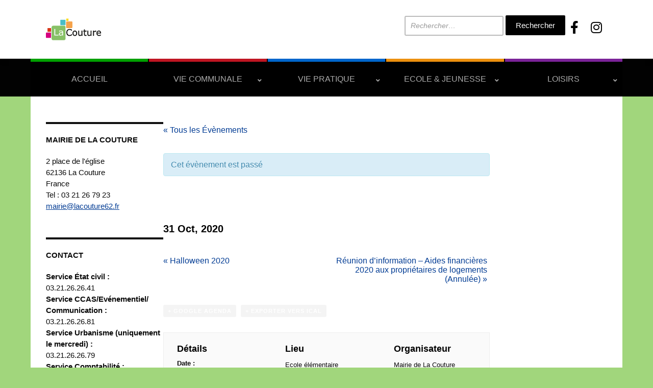

--- FILE ---
content_type: application/javascript
request_url: https://www.lacouture62.fr/wp-content/themes/city-hall/js/city-hall.js?ver=2.3.1
body_size: 167
content:
jQuery(document).ready(function($) { 
	
    $(function () {

        $('.sf-menu').superfish({
            'speed': 'fast',
            'delay' : 0,
            'animation': {
                'height': 'show'
            }
        });

    });

    $(".site-toggle-anchor").click(function(){
        $("#site-mobile-menu").toggleClass("is-visible");
        $(".site-toggle-label").toggleClass("is-visible");
        $(".site-toggle-icon").toggleClass("is-visible");

    });

    $(".sub-menu-toggle").click(function(){
        $(this).next().toggleClass("is-visible");
        $(this).toggleClass("is-visible");
    });

});
